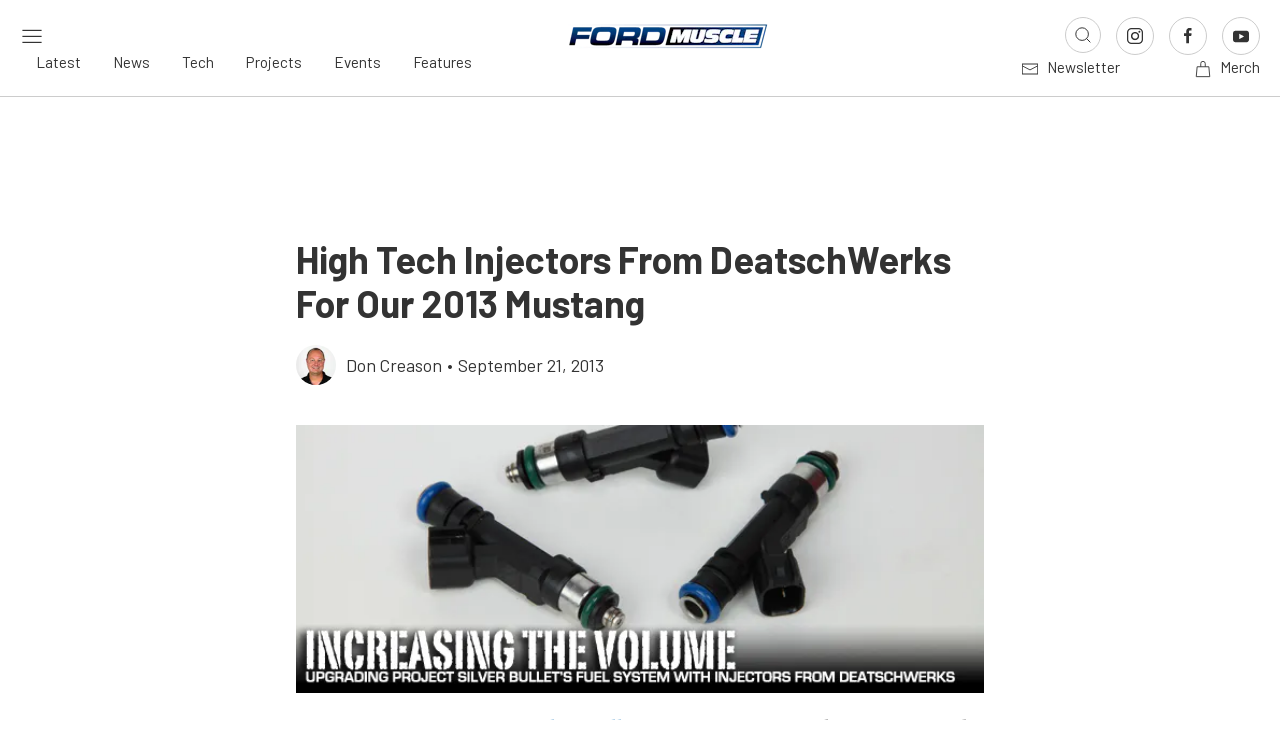

--- FILE ---
content_type: text/html; charset=utf-8
request_url: https://www.google.com/recaptcha/api2/aframe
body_size: 250
content:
<!DOCTYPE HTML><html><head><meta http-equiv="content-type" content="text/html; charset=UTF-8"></head><body><script nonce="0R6p5VYeZeKtE4ZKlN4CwQ">/** Anti-fraud and anti-abuse applications only. See google.com/recaptcha */ try{var clients={'sodar':'https://pagead2.googlesyndication.com/pagead/sodar?'};window.addEventListener("message",function(a){try{if(a.source===window.parent){var b=JSON.parse(a.data);var c=clients[b['id']];if(c){var d=document.createElement('img');d.src=c+b['params']+'&rc='+(localStorage.getItem("rc::a")?sessionStorage.getItem("rc::b"):"");window.document.body.appendChild(d);sessionStorage.setItem("rc::e",parseInt(sessionStorage.getItem("rc::e")||0)+1);localStorage.setItem("rc::h",'1768417894354');}}}catch(b){}});window.parent.postMessage("_grecaptcha_ready", "*");}catch(b){}</script></body></html>